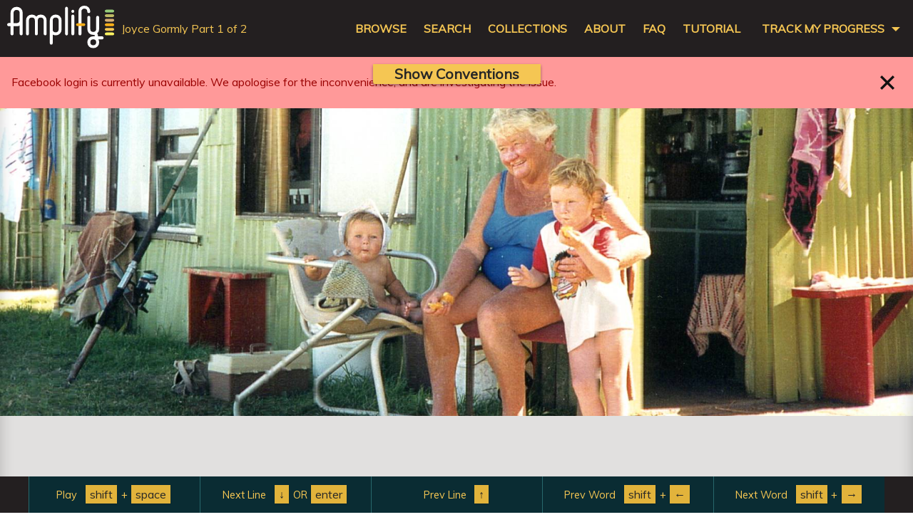

--- FILE ---
content_type: text/html; charset=utf-8
request_url: https://amplify.gov.au/transcripts/wollongongcitylibraries/shacksproject/joycegormleypart1
body_size: 4448
content:
<!DOCTYPE html>
<html lang="en">
  <head>
    <title>Amplify</title>
    <meta name="description" content="">
    <meta name="viewport" content="width=device-width, initial-scale=1">
      <!-- Facebook Share button meta tags. -->
  <meta property='og:type' content='website' />
  <meta property='og:title' content='Joyce Gormly Part 1 of 2' />
  <meta property='og:description' content='Joyce Gormly’s family has stayed at shacks at Bulgo since the 1930s. They visited for weekends, holidays and for extended periods during pit strikes. Her mother helped feed the family by fishing and shooting rabbits during these lean times. She used to travel by horse to the shacks at Bulgo when she was a child in the 1930s. Joyce’s family now own a number of shacks at Bulgo and hope to keep visiting this special place.' />
  <meta property='og:url' content='https://amplify.gov.au/transcripts/joycegormleypart1' />
  <meta property='og:image' content='https://slnsw-amplify.s3.ap-southeast-2.amazonaws.com/collections_v2/shacksproject/images/de8552fc-9b8a-4ba9-b200-ef06c6230877.jpg' />
  <meta property='og:image:width' content='1400' />
  <meta property='og:image:height' content='1063' />
  <meta property='fb:app_id' content='322431501449294' />

    <link rel="stylesheet" href="https://use.fontawesome.com/releases/v5.1.0/css/all.css" integrity="sha384-lKuwvrZot6UHsBSfcMvOkWwlCMgc0TaWr+30HWe3a4ltaBwTZhyTEggF5tJv8tbt" crossorigin="anonymous">
    <link rel="stylesheet" type="text/css" href="https://fonts.googleapis.com/css?family=Muli">
    <link rel="stylesheet" type="text/css" href="https://fonts.googleapis.com/css?family=Merriweather">
    <link rel="stylesheet" href="/assets/application_v2-e53235112ebb574efbf9001a38c52399859f8c6e4f4a035f3f89abcf054baaa7.css" media="all" />
    <script src="/assets/application-a8415c2143a62711f560304cd2162ffec86217026d27597ba9d230830ff991ff.js"></script>
    <script src="https://cdnjs.cloudflare.com/ajax/libs/mark.js/8.11.1/jquery.mark.min.js"></script>
    <script src="https://cdnjs.cloudflare.com/ajax/libs/modernizr/2.8.3/modernizr.min.js"></script>
    
    <link rel="icon" type="image/x-icon" href="/assets/favicon-9e760195451519e10532f4e26416027f4fc9663aba2d5528b1a4cb5dec955ab6.ico" />

    <meta name="csrf-param" content="authenticity_token" />
<meta name="csrf-token" content="U1Ejzi0BY1uNMvlRIInlb8kpvR3ST4BLcYaZF4Sq-SWlW4K4WKVV3A3irDesDrNjrG9507G3VD37UNw13mtzSw" />
    <meta name="csp-nonce" />
    <script type="text/javascript">
      var facebookAppId = '322431501449294';
    </script>
  </head>
  <body class="body--has-secondary-nav body--transcript-edit">
    
      <noscript>
    <iframe src="https://www.googletagmanager.com/ns.html?id=GTM-N7BSF9" height="0" width="0" style="display:none;visibility:hidden"></iframe>
  </noscript>
  <script>(function(w,d,s,l,i){w[l]=w[l]||[];w[l].push({'gtm.start':
  new Date().getTime(),event:'gtm.js'});var f=d.getElementsByTagName(s)[0],
  j=d.createElement(s),dl=l!='dataLayer'?'&l='+l:'';j.async=true;j.src=
  'https://www.googletagmanager.com/gtm.js?id='+i+dl;f.parentNode.insertBefore(j,f);
  })(window,document,'script','dataLayer','GTM-N7BSF9');</script>

    <header class="main_header">
  <a class="main_header__logo" href="https://amplify.gov.au/"><img alt="Amplify logo" width="150" src="/assets/Amplify_logo_WHITE_COLOUR-09079acfb9b01dcab61794fe20e994f197570e49c79da7e2961711d32a24e1ef.svg" /></a>
    <div class="main_header__crumbs">
      Joyce Gormly Part 1 of 2
    </div>
  <nav class="main_header__nav">
    <input type="checkbox" name="menu_toggle" id="menu_toggle" value="menu_toggle" class="main_header__mobile_nav_toggle tablet-only" />
    <label class="button icon menu tablet-only" for="menu_toggle">
      <span class="sr-only">Select top open navigation</span>
</label>    <div class="main_header__nav_list">
      <div class="main_header__links">
        <a class="" data-menu-level="1" href="/">Browse</a>
        <a class="" data-menu-level="1" href="/search">Search</a>
        <a data-menu-level="1" href="/collections">Collections</a>
        <a data-menu-level="1" href="/page/about">About</a>
        <a data-menu-level="1" href="/page/faq">FAQ</a>
        <a data-menu-level="1" class="desktop-only" href="/page/tutorial">Tutorial</a>
      </div>
      <div class="menu_dropdown main_header__links">
        <div class="menu_select" id="select_title">
          <a data-menu-level="1" href="/page/tutorial">Track my progress</a>
        </div>
        <div class="dropdown-content">
            <a class="dropdown-link auth-link auth-link--email" data-menu-level="2" href="/users/sign_in?return_to=joycegormleypart1">
              <span class="auth-link__logo">&nbsp;</span>
              Sign in with Email
</a>              <form class="button_to" method="post" action="/users/auth/google_oauth2?state=joycegormleypart1"><button class="dropdown-link auth-link auth-link--google" data-menu-level="2" type="submit">
                <span class="auth-link__logo">&nbsp;</span>
                Sign in with Google
</button><input type="hidden" name="authenticity_token" value="Z3RErO2VS5EH5aGeo6tKDxQK6TqP2X-_O1Bm8cAJZ7qYogwTjLOgHczd_0NZWjwTVpcKxjVBOf0yyz2Pi2RT7Q" autocomplete="off" /></form>              <form class="button_to" method="post" action="/users/auth/facebook?state=joycegormleypart1"><button class="dropdown-link auth-link auth-link--facebook" data-menu-level="2" type="submit">
                <span class="auth-link__logo">&nbsp;</span>
                Sign in with Facebook
</button><input type="hidden" name="authenticity_token" value="ucd3pIG98kpHFfljhA3j_ePndQdOtCdJUNsowe7G_HsN-cDatVm7dF-tST1SIczg01aPcsVYLkFCWtjDWc27NQ" autocomplete="off" /></form>        </div>
      </div>
    </div>
  </nav>
    <nav id="secondary-navigation" class="navigation secondary main_header__secondary_nav">
        <div class="transcript-toolbar inverse" role="toolbar">
  <div class="controls" role="menu">
  </div>
</div>

    </nav>
</header>

    <div>
        <div class="site-alert site-alert--error" id="site-alert--2023-01-19-facebook">
            <div class="site-alert__message">
                <p>Facebook login is currently unavailable. We apologise for the inconvenience, and are investigating the issue.</p>
            </div>
            <button type="button" class="site-alert__close button icon cross-black" aria-title="Close">
                Close
            </button>
        </div>
</div>

    <main id="app">
      
<link rel="stylesheet" href="https://maxcdn.bootstrapcdn.com/font-awesome/4.5.0/css/font-awesome.min.css" />
<link rel="stylesheet" href="/assets/editor-b8d9bbb47dfc9fb739a5db1663f44902633bf712e2efbfa10d0d01adb709230f.css" />
<link rel="stylesheet" href="/nsw-state-library-amplify/assets/css/styles.css" />

<div id="main" class="body"></div>

<script type="text/javascript">
  var Amplify = Amplify || {};
  Amplify.config = {"homepage":{"search":{"sort_options":{"active_sort":"random","active_order":"asc"}}}};
  Amplify.getConfig = function(path, defaultValue) {
    if (!defaultValue) {
      defaultValue = null;
    }
    var out = path.split('.').reduce(function(prev, curr) {
      return prev ? prev[curr] : undefined;
    }, Amplify.config);
    if (typeof(out) === 'undefined') {
      return defaultValue;
    }
    else {
      return out;
    }
  };
</script>
<script src="/nsw-state-library-amplify/project.js"></script>
<script src="/assets/js/templates-418f31156e8c60707323216984b08393.js"></script>
<script src="/assets/js/default-619d4d9aa1f684a37bc97ff14eb52224.min.js"></script>
<script src="/nsw-state-library-amplify/assets/js/custom.js"></script>

    </main>
    <footer class="main_footer">
  <div class="main_footer__content">
    <div class="main_footer__logos">
      <img alt="State library of NSW logo" width="100" src="/assets/slnsw-175-white-744f59015f7d59b68771ff6df309da73385bd8bd0c3ea460d22c09f3039acc1e.png" />
    <img alt="NSW Government logo" width="75" src="/assets/nsw-government-white-4a32b63f3b8bae041f95da6e2db6a0922ed2efe88a8e1784f191142d3cb0f43b.png" />
    </div>
    <div>
          <p>
       Amplify was built by the State Library of NSW, based on an open-source codebase originally developed by the New York Public Library. <a href="https://amplify.sl.nsw.gov.au/page/about">Find out more</a>. </p><p>  All images used on this platform are drawn from the collections of participating institutions but are not intended to represent individual speakers unless explicitly stated. If you can provide us with further detail about any of the collections available on Amplify, please <a href="https://amplify.sl.nsw.gov.au/page/about">contact us</a>.  
    </p>

    </div>
    <p>
      <em>
        Release: <i>ruby 3.4.4 (2025-05-14 revision a38531fd3f) +YJIT +PRISM [x86_64-linux]</i>
      </em>
    </p>
  </div>
</footer>

<footer class="sub_footer">
  <nav class="sub_footer__content">
      <a target="_blank" href="https://www.sl.nsw.gov.au/disclaimer">Disclaimer</a>
      /
      <a target="_blank" href=" https://www.sl.nsw.gov.au/privacy">Privacy</a>
      /
      <a target="_blank" href="https://www.sl.nsw.gov.au/copyright">Copyright</a>
      /
      <a target="_blank" href="https://www.sl.nsw.gov.au/right-to-information">Right to Information</a>
      /
      <a target="_blank" href="https://www.sl.nsw.gov.au/website-accessibility">Website Accessibility</a>
      /
      <a target="_blank" href="https://amplify.gov.au/page/about">Contact Us</a>
      /
      <a target="_blank" href="https://www.sl.nsw.gov.au/feedback">Feedback</a>
      
      
      
  </nav>
</footer>


      <aside id="mobile-warning" data-page="transcript" class="bottom-screen-alert" aria-hidden="true">
  <div class="bottom-screen-alert__inner">
    <h5>Notice errors in this transcript?</h5>
    <p>
      Amplify is a community tool and anyone can help improve the quality of our transcripts.
            For full editing functionality, please visit Amplify from a computer, laptop or tablet.
            For now you can continue to enjoy listening to this interview and reading its existing transcript from your mobile device.
    </p>
    <button class="button dark">OK</button>
  </div>
</aside>

  </body>
</html>


--- FILE ---
content_type: image/svg+xml
request_url: https://amplify.gov.au/assets/icons/icon-cross-black-23a99dba4a9cfac187712bc8078a99c35d0048221f6818ecf72513faedf08280.svg
body_size: 268
content:
<svg xmlns="http://www.w3.org/2000/svg" viewBox="0 0 10.82 10.82">
  <defs><style>.cls-1{fill:#111;}</style></defs>
  <title>icn-cross</title>
  <g id="Layer_2" data-name="Layer 2">
    <g id="Layer_1-2" data-name="Layer 1">
      <path class="cls-1" d="M9.55,10.82,5.41,6.68,1.27,10.82,0,9.55,4.14,5.41,0,1.27,1.27,0,5.41,4.14,9.55,0l1.27,1.27L6.68,5.41l4.14,4.14Z"/>
    </g>
  </g>
</svg>
